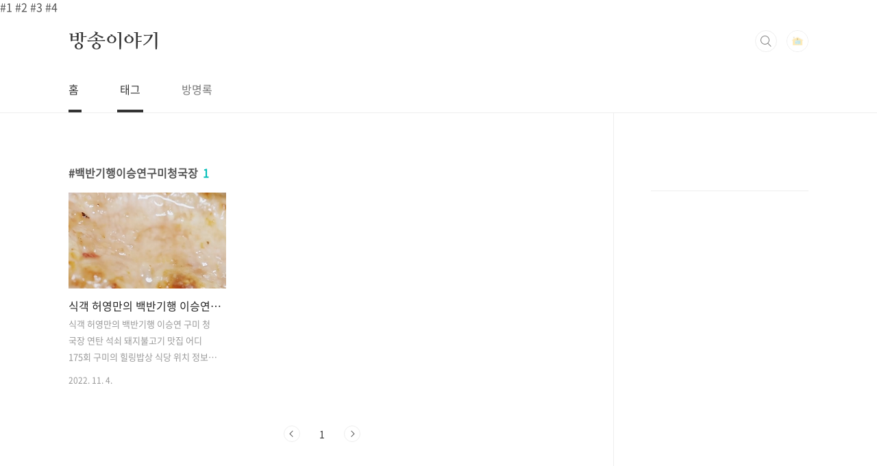

--- FILE ---
content_type: text/html; charset=utf-8
request_url: https://www.google.com/recaptcha/api2/aframe
body_size: 270
content:
<!DOCTYPE HTML><html><head><meta http-equiv="content-type" content="text/html; charset=UTF-8"></head><body><script nonce="NI-Mt4NwWtKkwfdMGX9LzQ">/** Anti-fraud and anti-abuse applications only. See google.com/recaptcha */ try{var clients={'sodar':'https://pagead2.googlesyndication.com/pagead/sodar?'};window.addEventListener("message",function(a){try{if(a.source===window.parent){var b=JSON.parse(a.data);var c=clients[b['id']];if(c){var d=document.createElement('img');d.src=c+b['params']+'&rc='+(localStorage.getItem("rc::a")?sessionStorage.getItem("rc::b"):"");window.document.body.appendChild(d);sessionStorage.setItem("rc::e",parseInt(sessionStorage.getItem("rc::e")||0)+1);localStorage.setItem("rc::h",'1769359508927');}}}catch(b){}});window.parent.postMessage("_grecaptcha_ready", "*");}catch(b){}</script></body></html>

--- FILE ---
content_type: text/plain
request_url: https://www.google-analytics.com/j/collect?v=1&_v=j102&a=109880550&t=pageview&_s=1&dl=https%3A%2F%2Fyoustory222.com%2Ftag%2F%25EB%25B0%25B1%25EB%25B0%2598%25EA%25B8%25B0%25ED%2596%2589%25EC%259D%25B4%25EC%258A%25B9%25EC%2597%25B0%25EA%25B5%25AC%25EB%25AF%25B8%25EC%25B2%25AD%25EA%25B5%25AD%25EC%259E%25A5&ul=en-us%40posix&dt=%27%EB%B0%B1%EB%B0%98%EA%B8%B0%ED%96%89%EC%9D%B4%EC%8A%B9%EC%97%B0%EA%B5%AC%EB%AF%B8%EC%B2%AD%EA%B5%AD%EC%9E%A5%27%20%ED%83%9C%EA%B7%B8%EC%9D%98%20%EA%B8%80%20%EB%AA%A9%EB%A1%9D&sr=1280x720&vp=1280x720&_u=aADAAUABAAAAACAAI~&jid=55924369&gjid=1201994784&cid=4366599.1769359507&tid=UA-223274545-1&_gid=1702528448.1769359508&_r=1&_slc=1&gtm=45He61m0n81KB98D9Kv860842670za200zd860842670&gcd=13l3l3l3l1l1&dma=0&tag_exp=103116026~103200004~104527907~104528500~104684208~104684211~105391252~115495939~115616985~115938465~115938469~116185179~116185180~116682876~117041587~117042506&z=1361274129
body_size: -565
content:
2,cG-KB5C4JE7PL

--- FILE ---
content_type: application/javascript
request_url: https://api.ipify.org/?format=jsonp&callback=getIP
body_size: -48
content:
getIP({"ip":"18.217.193.21"});